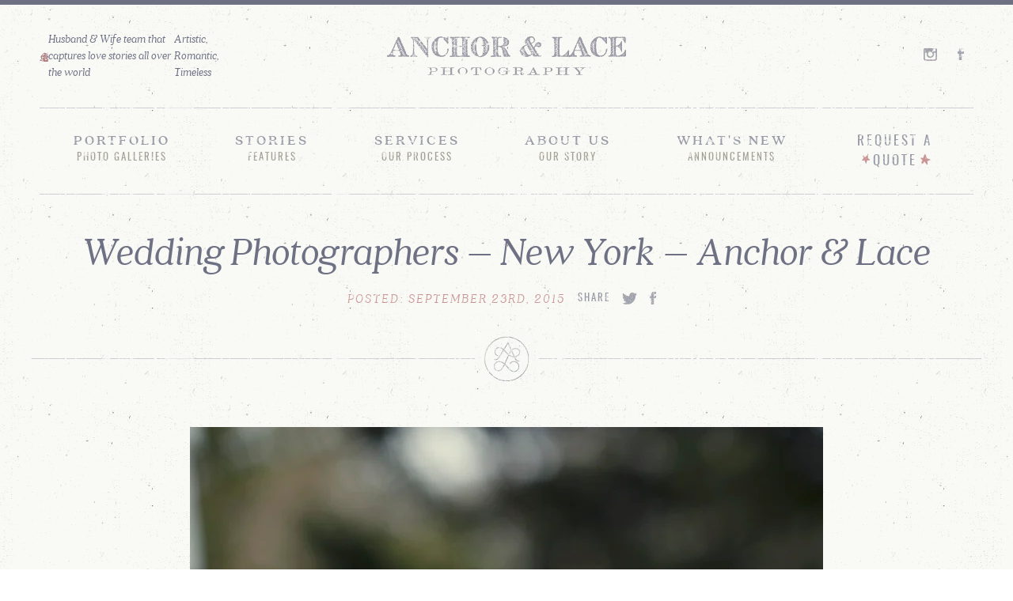

--- FILE ---
content_type: text/html; charset=UTF-8
request_url: https://anchorandlace.com/kaitlynn-sean/kaitlynnsean_als_wedding_056/
body_size: 9780
content:
<!DOCTYPE HTML>
<!--[if IEMobile 7 ]><html class="no-js iem7"><![endif]-->
<!--[if lt IE 7 ]><html class="no-js ie6" lang="en"><![endif]-->
<!--[if IE 7 ]><html class="no-js ie7" lang="en"><![endif]-->
<!--[if IE 8 ]><html class="no-js ie8" lang="en"><![endif]-->
<!--[if (gte IE 9)|(gt IEMobile 7)|!(IEMobile)|!(IE)]><!--><html class="no-js" lang="en"><!--<![endif]-->
<head>

	<meta charset="utf-8">
    <meta http-equiv="X-UA-Compatible" content="IE=edge,chrome=1">
	<meta name="viewport" content="width=device-width, initial-scale=1.0">
	<meta name="google-site-verification" content="_Ejkya_jp3ytlB7r-2zZGXLEHAeZVpvOvzNk9EbRvyQ" />

	<!-- ///// FAVICON ///// -->
	<link href="https://anchorandlace.com/wp-content/themes/anchorandlace/images/aal-favicon.png" rel="apple-touch-icon" sizes="180x180">
	<link href="https://anchorandlace.com/wp-content/themes/anchorandlace/images/aal-favicon.png" rel="icon" sizes="32x32" type="image/png">
	<link href="https://anchorandlace.com/wp-content/themes/anchorandlace/images/aal-favicon.png" rel="icon" sizes="16x16" type="image/png">

	<!-- ///// LOAD JS ///// -->
	<script type="text/javascript" src="https://ajax.googleapis.com/ajax/libs/jquery/1.11.0/jquery.min.js"></script>
	<script type="text/javascript" src="https://anchorandlace.com/wp-content/themes/anchorandlace/js/vendor/modernizr.min.js"></script>


	<!-- ///// LOAD CSS ///// -->
	<link rel="stylesheet" href="https://anchorandlace.com/wp-content/themes/anchorandlace/css/site.dev.css" type="text/css" media="all" />
	<link rel="stylesheet" href="https://anchorandlace.com/wp-content/themes/anchorandlace/css/jquery.fancybox.css?var=09" type="text/css" media="all" />


	<!-- ///// IE COMPAT ///// -->
	<!--[if IE]>
		<meta http-equiv="X-UA-Compatible" content="IE=edge">
	<![endif]-->
	<!--[if IE 8]>
		<link rel="stylesheet" href="css/ie/ie8.css" type="text/css" media="screen" />
		<meta http-equiv="X-UA-Compatible" content="IE=edge">
		<script type="text/javascript" src="js/compat/html5shiv.min.js"></script>
		<script type="text/javascript" src="js/compat/respond.js"></script>
	<![endif]-->

	<meta name='robots' content='index, follow, max-image-preview:large, max-snippet:-1, max-video-preview:-1' />
	<style>img:is([sizes="auto" i], [sizes^="auto," i]) { contain-intrinsic-size: 3000px 1500px }</style>
	
	<!-- This site is optimized with the Yoast SEO plugin v25.7 - https://yoast.com/wordpress/plugins/seo/ -->
	<title>Wedding Photographers - New York - Anchor &amp; Lace - Anchor &amp; Lace Photography</title>
	<link rel="canonical" href="https://anchorandlace.com/kaitlynn-sean/kaitlynnsean_als_wedding_056/" />
	<meta property="og:locale" content="en_US" />
	<meta property="og:type" content="article" />
	<meta property="og:title" content="Wedding Photographers - New York - Anchor &amp; Lace - Anchor &amp; Lace Photography" />
	<meta property="og:description" content="Wedding photo session of Kaitlynn and Sean" />
	<meta property="og:url" content="https://anchorandlace.com/kaitlynn-sean/kaitlynnsean_als_wedding_056/" />
	<meta property="og:site_name" content="Anchor &amp; Lace Photography" />
	<meta property="article:modified_time" content="2022-02-17T16:55:55+00:00" />
	<meta property="og:image" content="https://anchorandlace.com/kaitlynn-sean/kaitlynnsean_als_wedding_056" />
	<meta property="og:image:width" content="800" />
	<meta property="og:image:height" content="1200" />
	<meta property="og:image:type" content="image/jpeg" />
	<meta name="twitter:card" content="summary_large_image" />
	<script type="application/ld+json" class="yoast-schema-graph">{"@context":"https://schema.org","@graph":[{"@type":"WebPage","@id":"https://anchorandlace.com/kaitlynn-sean/kaitlynnsean_als_wedding_056/","url":"https://anchorandlace.com/kaitlynn-sean/kaitlynnsean_als_wedding_056/","name":"Wedding Photographers - New York - Anchor & Lace - Anchor &amp; Lace Photography","isPartOf":{"@id":"https://anchorandlace.com/#website"},"primaryImageOfPage":{"@id":"https://anchorandlace.com/kaitlynn-sean/kaitlynnsean_als_wedding_056/#primaryimage"},"image":{"@id":"https://anchorandlace.com/kaitlynn-sean/kaitlynnsean_als_wedding_056/#primaryimage"},"thumbnailUrl":"https://anchorandlace.com/wp-content/uploads/2015/09/KaitlynnSean_ALS_Wedding_056.jpg","datePublished":"2015-09-23T21:23:32+00:00","dateModified":"2022-02-17T16:55:55+00:00","breadcrumb":{"@id":"https://anchorandlace.com/kaitlynn-sean/kaitlynnsean_als_wedding_056/#breadcrumb"},"inLanguage":"en-US","potentialAction":[{"@type":"ReadAction","target":["https://anchorandlace.com/kaitlynn-sean/kaitlynnsean_als_wedding_056/"]}]},{"@type":"ImageObject","inLanguage":"en-US","@id":"https://anchorandlace.com/kaitlynn-sean/kaitlynnsean_als_wedding_056/#primaryimage","url":"https://anchorandlace.com/wp-content/uploads/2015/09/KaitlynnSean_ALS_Wedding_056.jpg","contentUrl":"https://anchorandlace.com/wp-content/uploads/2015/09/KaitlynnSean_ALS_Wedding_056.jpg","width":800,"height":1200,"caption":"Wedding photo session of Kaitlynn and Sean"},{"@type":"BreadcrumbList","@id":"https://anchorandlace.com/kaitlynn-sean/kaitlynnsean_als_wedding_056/#breadcrumb","itemListElement":[{"@type":"ListItem","position":1,"name":"Home","item":"https://anchorandlace.com/"},{"@type":"ListItem","position":2,"name":"Kaitlynn &#038; Sean","item":"https://anchorandlace.com/kaitlynn-sean/"},{"@type":"ListItem","position":3,"name":"Wedding Photographers &#8211; New York &#8211; Anchor &#038; Lace"}]},{"@type":"WebSite","@id":"https://anchorandlace.com/#website","url":"https://anchorandlace.com/","name":"Anchor &amp; Lace Photography","description":"Wedding and Elopement Photography | Pacific Northwest","potentialAction":[{"@type":"SearchAction","target":{"@type":"EntryPoint","urlTemplate":"https://anchorandlace.com/?s={search_term_string}"},"query-input":{"@type":"PropertyValueSpecification","valueRequired":true,"valueName":"search_term_string"}}],"inLanguage":"en-US"}]}</script>
	<!-- / Yoast SEO plugin. -->


<script type="text/javascript">
/* <![CDATA[ */
window._wpemojiSettings = {"baseUrl":"https:\/\/s.w.org\/images\/core\/emoji\/16.0.1\/72x72\/","ext":".png","svgUrl":"https:\/\/s.w.org\/images\/core\/emoji\/16.0.1\/svg\/","svgExt":".svg","source":{"concatemoji":"\/\/anchorandlace.com\/wp-includes\/js\/wp-emoji-release.min.js?ver=6.8.2"}};
/*! This file is auto-generated */
!function(s,n){var o,i,e;function c(e){try{var t={supportTests:e,timestamp:(new Date).valueOf()};sessionStorage.setItem(o,JSON.stringify(t))}catch(e){}}function p(e,t,n){e.clearRect(0,0,e.canvas.width,e.canvas.height),e.fillText(t,0,0);var t=new Uint32Array(e.getImageData(0,0,e.canvas.width,e.canvas.height).data),a=(e.clearRect(0,0,e.canvas.width,e.canvas.height),e.fillText(n,0,0),new Uint32Array(e.getImageData(0,0,e.canvas.width,e.canvas.height).data));return t.every(function(e,t){return e===a[t]})}function u(e,t){e.clearRect(0,0,e.canvas.width,e.canvas.height),e.fillText(t,0,0);for(var n=e.getImageData(16,16,1,1),a=0;a<n.data.length;a++)if(0!==n.data[a])return!1;return!0}function f(e,t,n,a){switch(t){case"flag":return n(e,"\ud83c\udff3\ufe0f\u200d\u26a7\ufe0f","\ud83c\udff3\ufe0f\u200b\u26a7\ufe0f")?!1:!n(e,"\ud83c\udde8\ud83c\uddf6","\ud83c\udde8\u200b\ud83c\uddf6")&&!n(e,"\ud83c\udff4\udb40\udc67\udb40\udc62\udb40\udc65\udb40\udc6e\udb40\udc67\udb40\udc7f","\ud83c\udff4\u200b\udb40\udc67\u200b\udb40\udc62\u200b\udb40\udc65\u200b\udb40\udc6e\u200b\udb40\udc67\u200b\udb40\udc7f");case"emoji":return!a(e,"\ud83e\udedf")}return!1}function g(e,t,n,a){var r="undefined"!=typeof WorkerGlobalScope&&self instanceof WorkerGlobalScope?new OffscreenCanvas(300,150):s.createElement("canvas"),o=r.getContext("2d",{willReadFrequently:!0}),i=(o.textBaseline="top",o.font="600 32px Arial",{});return e.forEach(function(e){i[e]=t(o,e,n,a)}),i}function t(e){var t=s.createElement("script");t.src=e,t.defer=!0,s.head.appendChild(t)}"undefined"!=typeof Promise&&(o="wpEmojiSettingsSupports",i=["flag","emoji"],n.supports={everything:!0,everythingExceptFlag:!0},e=new Promise(function(e){s.addEventListener("DOMContentLoaded",e,{once:!0})}),new Promise(function(t){var n=function(){try{var e=JSON.parse(sessionStorage.getItem(o));if("object"==typeof e&&"number"==typeof e.timestamp&&(new Date).valueOf()<e.timestamp+604800&&"object"==typeof e.supportTests)return e.supportTests}catch(e){}return null}();if(!n){if("undefined"!=typeof Worker&&"undefined"!=typeof OffscreenCanvas&&"undefined"!=typeof URL&&URL.createObjectURL&&"undefined"!=typeof Blob)try{var e="postMessage("+g.toString()+"("+[JSON.stringify(i),f.toString(),p.toString(),u.toString()].join(",")+"));",a=new Blob([e],{type:"text/javascript"}),r=new Worker(URL.createObjectURL(a),{name:"wpTestEmojiSupports"});return void(r.onmessage=function(e){c(n=e.data),r.terminate(),t(n)})}catch(e){}c(n=g(i,f,p,u))}t(n)}).then(function(e){for(var t in e)n.supports[t]=e[t],n.supports.everything=n.supports.everything&&n.supports[t],"flag"!==t&&(n.supports.everythingExceptFlag=n.supports.everythingExceptFlag&&n.supports[t]);n.supports.everythingExceptFlag=n.supports.everythingExceptFlag&&!n.supports.flag,n.DOMReady=!1,n.readyCallback=function(){n.DOMReady=!0}}).then(function(){return e}).then(function(){var e;n.supports.everything||(n.readyCallback(),(e=n.source||{}).concatemoji?t(e.concatemoji):e.wpemoji&&e.twemoji&&(t(e.twemoji),t(e.wpemoji)))}))}((window,document),window._wpemojiSettings);
/* ]]> */
</script>
<style id='wp-emoji-styles-inline-css' type='text/css'>

	img.wp-smiley, img.emoji {
		display: inline !important;
		border: none !important;
		box-shadow: none !important;
		height: 1em !important;
		width: 1em !important;
		margin: 0 0.07em !important;
		vertical-align: -0.1em !important;
		background: none !important;
		padding: 0 !important;
	}
</style>
<link rel='stylesheet' id='wp-block-library-css' href='https://anchorandlace.com/wp-includes/css/dist/block-library/style.min.css?ver=6.8.2' type='text/css' media='all' />
<style id='classic-theme-styles-inline-css' type='text/css'>
/*! This file is auto-generated */
.wp-block-button__link{color:#fff;background-color:#32373c;border-radius:9999px;box-shadow:none;text-decoration:none;padding:calc(.667em + 2px) calc(1.333em + 2px);font-size:1.125em}.wp-block-file__button{background:#32373c;color:#fff;text-decoration:none}
</style>
<style id='global-styles-inline-css' type='text/css'>
:root{--wp--preset--aspect-ratio--square: 1;--wp--preset--aspect-ratio--4-3: 4/3;--wp--preset--aspect-ratio--3-4: 3/4;--wp--preset--aspect-ratio--3-2: 3/2;--wp--preset--aspect-ratio--2-3: 2/3;--wp--preset--aspect-ratio--16-9: 16/9;--wp--preset--aspect-ratio--9-16: 9/16;--wp--preset--color--black: #000000;--wp--preset--color--cyan-bluish-gray: #abb8c3;--wp--preset--color--white: #ffffff;--wp--preset--color--pale-pink: #f78da7;--wp--preset--color--vivid-red: #cf2e2e;--wp--preset--color--luminous-vivid-orange: #ff6900;--wp--preset--color--luminous-vivid-amber: #fcb900;--wp--preset--color--light-green-cyan: #7bdcb5;--wp--preset--color--vivid-green-cyan: #00d084;--wp--preset--color--pale-cyan-blue: #8ed1fc;--wp--preset--color--vivid-cyan-blue: #0693e3;--wp--preset--color--vivid-purple: #9b51e0;--wp--preset--gradient--vivid-cyan-blue-to-vivid-purple: linear-gradient(135deg,rgba(6,147,227,1) 0%,rgb(155,81,224) 100%);--wp--preset--gradient--light-green-cyan-to-vivid-green-cyan: linear-gradient(135deg,rgb(122,220,180) 0%,rgb(0,208,130) 100%);--wp--preset--gradient--luminous-vivid-amber-to-luminous-vivid-orange: linear-gradient(135deg,rgba(252,185,0,1) 0%,rgba(255,105,0,1) 100%);--wp--preset--gradient--luminous-vivid-orange-to-vivid-red: linear-gradient(135deg,rgba(255,105,0,1) 0%,rgb(207,46,46) 100%);--wp--preset--gradient--very-light-gray-to-cyan-bluish-gray: linear-gradient(135deg,rgb(238,238,238) 0%,rgb(169,184,195) 100%);--wp--preset--gradient--cool-to-warm-spectrum: linear-gradient(135deg,rgb(74,234,220) 0%,rgb(151,120,209) 20%,rgb(207,42,186) 40%,rgb(238,44,130) 60%,rgb(251,105,98) 80%,rgb(254,248,76) 100%);--wp--preset--gradient--blush-light-purple: linear-gradient(135deg,rgb(255,206,236) 0%,rgb(152,150,240) 100%);--wp--preset--gradient--blush-bordeaux: linear-gradient(135deg,rgb(254,205,165) 0%,rgb(254,45,45) 50%,rgb(107,0,62) 100%);--wp--preset--gradient--luminous-dusk: linear-gradient(135deg,rgb(255,203,112) 0%,rgb(199,81,192) 50%,rgb(65,88,208) 100%);--wp--preset--gradient--pale-ocean: linear-gradient(135deg,rgb(255,245,203) 0%,rgb(182,227,212) 50%,rgb(51,167,181) 100%);--wp--preset--gradient--electric-grass: linear-gradient(135deg,rgb(202,248,128) 0%,rgb(113,206,126) 100%);--wp--preset--gradient--midnight: linear-gradient(135deg,rgb(2,3,129) 0%,rgb(40,116,252) 100%);--wp--preset--font-size--small: 13px;--wp--preset--font-size--medium: 20px;--wp--preset--font-size--large: 36px;--wp--preset--font-size--x-large: 42px;--wp--preset--spacing--20: 0.44rem;--wp--preset--spacing--30: 0.67rem;--wp--preset--spacing--40: 1rem;--wp--preset--spacing--50: 1.5rem;--wp--preset--spacing--60: 2.25rem;--wp--preset--spacing--70: 3.38rem;--wp--preset--spacing--80: 5.06rem;--wp--preset--shadow--natural: 6px 6px 9px rgba(0, 0, 0, 0.2);--wp--preset--shadow--deep: 12px 12px 50px rgba(0, 0, 0, 0.4);--wp--preset--shadow--sharp: 6px 6px 0px rgba(0, 0, 0, 0.2);--wp--preset--shadow--outlined: 6px 6px 0px -3px rgba(255, 255, 255, 1), 6px 6px rgba(0, 0, 0, 1);--wp--preset--shadow--crisp: 6px 6px 0px rgba(0, 0, 0, 1);}:where(.is-layout-flex){gap: 0.5em;}:where(.is-layout-grid){gap: 0.5em;}body .is-layout-flex{display: flex;}.is-layout-flex{flex-wrap: wrap;align-items: center;}.is-layout-flex > :is(*, div){margin: 0;}body .is-layout-grid{display: grid;}.is-layout-grid > :is(*, div){margin: 0;}:where(.wp-block-columns.is-layout-flex){gap: 2em;}:where(.wp-block-columns.is-layout-grid){gap: 2em;}:where(.wp-block-post-template.is-layout-flex){gap: 1.25em;}:where(.wp-block-post-template.is-layout-grid){gap: 1.25em;}.has-black-color{color: var(--wp--preset--color--black) !important;}.has-cyan-bluish-gray-color{color: var(--wp--preset--color--cyan-bluish-gray) !important;}.has-white-color{color: var(--wp--preset--color--white) !important;}.has-pale-pink-color{color: var(--wp--preset--color--pale-pink) !important;}.has-vivid-red-color{color: var(--wp--preset--color--vivid-red) !important;}.has-luminous-vivid-orange-color{color: var(--wp--preset--color--luminous-vivid-orange) !important;}.has-luminous-vivid-amber-color{color: var(--wp--preset--color--luminous-vivid-amber) !important;}.has-light-green-cyan-color{color: var(--wp--preset--color--light-green-cyan) !important;}.has-vivid-green-cyan-color{color: var(--wp--preset--color--vivid-green-cyan) !important;}.has-pale-cyan-blue-color{color: var(--wp--preset--color--pale-cyan-blue) !important;}.has-vivid-cyan-blue-color{color: var(--wp--preset--color--vivid-cyan-blue) !important;}.has-vivid-purple-color{color: var(--wp--preset--color--vivid-purple) !important;}.has-black-background-color{background-color: var(--wp--preset--color--black) !important;}.has-cyan-bluish-gray-background-color{background-color: var(--wp--preset--color--cyan-bluish-gray) !important;}.has-white-background-color{background-color: var(--wp--preset--color--white) !important;}.has-pale-pink-background-color{background-color: var(--wp--preset--color--pale-pink) !important;}.has-vivid-red-background-color{background-color: var(--wp--preset--color--vivid-red) !important;}.has-luminous-vivid-orange-background-color{background-color: var(--wp--preset--color--luminous-vivid-orange) !important;}.has-luminous-vivid-amber-background-color{background-color: var(--wp--preset--color--luminous-vivid-amber) !important;}.has-light-green-cyan-background-color{background-color: var(--wp--preset--color--light-green-cyan) !important;}.has-vivid-green-cyan-background-color{background-color: var(--wp--preset--color--vivid-green-cyan) !important;}.has-pale-cyan-blue-background-color{background-color: var(--wp--preset--color--pale-cyan-blue) !important;}.has-vivid-cyan-blue-background-color{background-color: var(--wp--preset--color--vivid-cyan-blue) !important;}.has-vivid-purple-background-color{background-color: var(--wp--preset--color--vivid-purple) !important;}.has-black-border-color{border-color: var(--wp--preset--color--black) !important;}.has-cyan-bluish-gray-border-color{border-color: var(--wp--preset--color--cyan-bluish-gray) !important;}.has-white-border-color{border-color: var(--wp--preset--color--white) !important;}.has-pale-pink-border-color{border-color: var(--wp--preset--color--pale-pink) !important;}.has-vivid-red-border-color{border-color: var(--wp--preset--color--vivid-red) !important;}.has-luminous-vivid-orange-border-color{border-color: var(--wp--preset--color--luminous-vivid-orange) !important;}.has-luminous-vivid-amber-border-color{border-color: var(--wp--preset--color--luminous-vivid-amber) !important;}.has-light-green-cyan-border-color{border-color: var(--wp--preset--color--light-green-cyan) !important;}.has-vivid-green-cyan-border-color{border-color: var(--wp--preset--color--vivid-green-cyan) !important;}.has-pale-cyan-blue-border-color{border-color: var(--wp--preset--color--pale-cyan-blue) !important;}.has-vivid-cyan-blue-border-color{border-color: var(--wp--preset--color--vivid-cyan-blue) !important;}.has-vivid-purple-border-color{border-color: var(--wp--preset--color--vivid-purple) !important;}.has-vivid-cyan-blue-to-vivid-purple-gradient-background{background: var(--wp--preset--gradient--vivid-cyan-blue-to-vivid-purple) !important;}.has-light-green-cyan-to-vivid-green-cyan-gradient-background{background: var(--wp--preset--gradient--light-green-cyan-to-vivid-green-cyan) !important;}.has-luminous-vivid-amber-to-luminous-vivid-orange-gradient-background{background: var(--wp--preset--gradient--luminous-vivid-amber-to-luminous-vivid-orange) !important;}.has-luminous-vivid-orange-to-vivid-red-gradient-background{background: var(--wp--preset--gradient--luminous-vivid-orange-to-vivid-red) !important;}.has-very-light-gray-to-cyan-bluish-gray-gradient-background{background: var(--wp--preset--gradient--very-light-gray-to-cyan-bluish-gray) !important;}.has-cool-to-warm-spectrum-gradient-background{background: var(--wp--preset--gradient--cool-to-warm-spectrum) !important;}.has-blush-light-purple-gradient-background{background: var(--wp--preset--gradient--blush-light-purple) !important;}.has-blush-bordeaux-gradient-background{background: var(--wp--preset--gradient--blush-bordeaux) !important;}.has-luminous-dusk-gradient-background{background: var(--wp--preset--gradient--luminous-dusk) !important;}.has-pale-ocean-gradient-background{background: var(--wp--preset--gradient--pale-ocean) !important;}.has-electric-grass-gradient-background{background: var(--wp--preset--gradient--electric-grass) !important;}.has-midnight-gradient-background{background: var(--wp--preset--gradient--midnight) !important;}.has-small-font-size{font-size: var(--wp--preset--font-size--small) !important;}.has-medium-font-size{font-size: var(--wp--preset--font-size--medium) !important;}.has-large-font-size{font-size: var(--wp--preset--font-size--large) !important;}.has-x-large-font-size{font-size: var(--wp--preset--font-size--x-large) !important;}
:where(.wp-block-post-template.is-layout-flex){gap: 1.25em;}:where(.wp-block-post-template.is-layout-grid){gap: 1.25em;}
:where(.wp-block-columns.is-layout-flex){gap: 2em;}:where(.wp-block-columns.is-layout-grid){gap: 2em;}
:root :where(.wp-block-pullquote){font-size: 1.5em;line-height: 1.6;}
</style>
<script type="text/javascript" src="//anchorandlace.com/wp-includes/js/jquery/jquery.min.js?ver=3.7.1" id="jquery-core-js"></script>
<script type="text/javascript" src="//anchorandlace.com/wp-includes/js/jquery/jquery-migrate.min.js?ver=3.4.1" id="jquery-migrate-js"></script>
<script type="text/javascript" id="file_uploads_nfpluginsettings-js-extra">
/* <![CDATA[ */
var params = {"clearLogRestUrl":"https:\/\/anchorandlace.com\/wp-json\/nf-file-uploads\/debug-log\/delete-all","clearLogButtonId":"file_uploads_clear_debug_logger","downloadLogRestUrl":"https:\/\/anchorandlace.com\/wp-json\/nf-file-uploads\/debug-log\/get-all","downloadLogButtonId":"file_uploads_download_debug_logger"};
/* ]]> */
</script>
<script type="text/javascript" src="//anchorandlace.com/wp-content/plugins/ninja-forms-uploads/assets/js/nfpluginsettings.js?ver=3.3.23" id="file_uploads_nfpluginsettings-js"></script>
<script type="text/javascript" async src="//anchorandlace.com/wp-content/plugins/burst-statistics/helpers/timeme/timeme.min.js?ver=1755125547" id="burst-timeme-js"></script>
<script type="text/javascript" id="burst-js-extra">
/* <![CDATA[ */
var burst = {"tracking":{"isInitialHit":true,"lastUpdateTimestamp":0,"beacon_url":"https:\/\/anchorandlace.com\/wp-content\/plugins\/burst-statistics\/endpoint.php","ajaxUrl":"https:\/\/anchorandlace.com\/wp-admin\/admin-ajax.php"},"options":{"cookieless":0,"pageUrl":"https:\/\/anchorandlace.com\/kaitlynn-sean\/kaitlynnsean_als_wedding_056\/","beacon_enabled":1,"do_not_track":0,"enable_turbo_mode":0,"track_url_change":0,"cookie_retention_days":30,"debug":0},"goals":{"completed":[],"scriptUrl":"https:\/\/anchorandlace.com\/wp-content\/plugins\/burst-statistics\/\/assets\/js\/build\/burst-goals.js?v=1755125547","active":[]},"cache":{"uid":null,"fingerprint":null,"isUserAgent":null,"isDoNotTrack":null,"useCookies":null}};
/* ]]> */
</script>
<script type="text/javascript" async src="//anchorandlace.com/wp-content/plugins/burst-statistics/assets/js/build/burst.min.js?ver=1755125547" id="burst-js"></script>
<link rel="https://api.w.org/" href="https://anchorandlace.com/wp-json/" /><link rel="alternate" title="JSON" type="application/json" href="https://anchorandlace.com/wp-json/wp/v2/media/612" /><link rel='shortlink' href='https://anchorandlace.com/?p=612' />
<link rel="alternate" title="oEmbed (JSON)" type="application/json+oembed" href="https://anchorandlace.com/wp-json/oembed/1.0/embed?url=https%3A%2F%2Fanchorandlace.com%2Fkaitlynn-sean%2Fkaitlynnsean_als_wedding_056%2F" />
<link rel="alternate" title="oEmbed (XML)" type="text/xml+oembed" href="https://anchorandlace.com/wp-json/oembed/1.0/embed?url=https%3A%2F%2Fanchorandlace.com%2Fkaitlynn-sean%2Fkaitlynnsean_als_wedding_056%2F&#038;format=xml" />
<link rel="Shortcut Icon" type="image/x-icon" href="https://anchorandlace.com/favicon.ico" /><link rel="apple-touch-icon" href="https://anchorandlace.com/apple-touch-icon.png" /><link rel="apple-touch-icon" sizes="72x72" href="https://anchorandlace.com/apple-touch-icon-72x72.png" /><link rel="apple-touch-icon" sizes="114x114" href="https://anchorandlace.com/apple-touch-icon-114x114.png" /><link rel="icon" href="https://anchorandlace.com/wp-content/uploads/2022/02/cropped-aal-favicon-32x32.png" sizes="32x32" />
<link rel="icon" href="https://anchorandlace.com/wp-content/uploads/2022/02/cropped-aal-favicon-192x192.png" sizes="192x192" />
<link rel="apple-touch-icon" href="https://anchorandlace.com/wp-content/uploads/2022/02/cropped-aal-favicon-180x180.png" />
<meta name="msapplication-TileImage" content="https://anchorandlace.com/wp-content/uploads/2022/02/cropped-aal-favicon-270x270.png" />

	
	<!-- Google Tag Manager -->
	<script>(function(w,d,s,l,i){w[l]=w[l]||[];w[l].push({'gtm.start':
	new Date().getTime(),event:'gtm.js'});var f=d.getElementsByTagName(s)[0],
	j=d.createElement(s),dl=l!='dataLayer'?'&l='+l:'';j.async=true;j.src=
	'https://www.googletagmanager.com/gtm.js?id='+i+dl;f.parentNode.insertBefore(j,f);
	})(window,document,'script','dataLayer','GTM-T4J4K9W');</script>
	<!-- End Google Tag Manager -->
</head>


<body class="attachment wp-singular attachment-template-default single single-attachment postid-612 attachmentid-612 attachment-jpeg wp-theme-anchorandlace">
	<!-- Google Tag Manager (noscript) -->
	<noscript><iframe src="https://www.googletagmanager.com/ns.html?id=GTM-T4J4K9W"
	height="0" width="0" style="display:none;visibility:hidden"></iframe></noscript>
	<!-- End Google Tag Manager (noscript) -->

	 <!--============================ HEADER ============================-->
	<header role="banner" id="head-top">

		<div class="centerizer">
			<div class="header-top">

				<div class="header-cell1 text-left">
					<h1 class="header-sub sm-italic">Husband &amp; Wife team that captures love stories all over the world</h1>
				</div>

				<div class="header-cell2">
					<div class="logo"><a href="https://anchorandlace.com/" class="text-dirt">Anchor & Lace</a></div>
				</div>

				<div class="header-cell1 text-right">
					<ul class="header-social text-dirt">
						<li><a class="instagram" href="https://instagram.com/anchorandlacephoto/" target="_blank">Instagram</a></li>
						<li><a class="facebook" href="https://www.facebook.com/anchorandlacephoto" target="_blank">Facebook</a></li>
					</ul>
				</div>

			</div>

	        <nav id="nav-main">
		        <div id="nav-trigger">
	            	<span class="text-dirt">Site Navigation</span>
		        </div>
	            <ul>
					<li class="text-dirt">
						<a href="https://anchorandlace.com/portfolio/">Portfolio
						<p class="sm-display tan">Photo Galleries</p>
						</a>
					</li>
					<li class="text-dirt">
						<a href="https://anchorandlace.com/stories/">Stories
						<p class="sm-display tan">Features</p>
						</a>
					</li>
					<li class="text-dirt">
						<a href="https://anchorandlace.com/services/">Services
						<p class="sm-display tan">Our Process</p>
						</a>
					</li>
					<li class="text-dirt">
						<a href="https://anchorandlace.com/about-us/">About Us
						<p class="sm-display tan">Our Story</p>
						</a>
					</li>
					<li class="text-dirt">
						<a href="https://anchorandlace.com/whats-new/">What's New
						<p class="sm-display tan">Announcements</p>
						</a>
					</li>
					<li class="quote-nav text-dirt">
						<a href="https://anchorandlace.com/request-a-quote/" class="">Request A Quote</a>
					</li>
				</ul>
	        </nav>
	        <nav id="nav-mobile"></nav>

		</div>

	</header>
	<!--============================ /HEADER ===========================-->


<div class="centerizer vert-pad-2">

	<h1 class="h1 text-center">Wedding Photographers &#8211; New York &#8211; Anchor &#038; Lace</h1>

	<div class="content-center text-dirt">
		<ul class="post-share-inner">
			<li class="post-date">Posted: September 23rd, 2015</li>
			<li class="sharing">
				<ul class="sharing-inner">
					<li class="sm-display"><a href="#">Share</a></li>
					<li class="twitter"><a href="http://twitter.com/share?url=https://anchorandlace.com/kaitlynn-sean/kaitlynnsean_als_wedding_056/" target="_blank">Twitter</a></li>
					<li class="facebook"><a href="http://www.facebook.com/sharer/sharer.php?u=https://anchorandlace.com/kaitlynn-sean/kaitlynnsean_als_wedding_056/" target="_blank">Facebook</a></li>
				</ul>
			</li>
		</ul>
	</div>

	<div class="mono-divider"></div>

	<!--============================= POST BODY =============================-->
	<div class="post-body post-pad">

	<div class="content-center">
		<img class="text-center" src="https://anchorandlace.com/wp-content/uploads/2015/09/KaitlynnSean_ALS_Wedding_056.jpg">
		<div class="wp-caption"></div>
	</div>

	<p class="attachment"><a href='https://anchorandlace.com/wp-content/uploads/2015/09/KaitlynnSean_ALS_Wedding_056.jpg'><img fetchpriority="high" decoding="async" width="200" height="300" src="https://anchorandlace.com/wp-content/uploads/2015/09/KaitlynnSean_ALS_Wedding_056-200x300.jpg" class="attachment-medium size-medium" alt="Wedding Photography in New York by Anchor &amp; Lace" srcset="https://anchorandlace.com/wp-content/uploads/2015/09/KaitlynnSean_ALS_Wedding_056-200x300.jpg 200w, https://anchorandlace.com/wp-content/uploads/2015/09/KaitlynnSean_ALS_Wedding_056-683x1024.jpg 683w, https://anchorandlace.com/wp-content/uploads/2015/09/KaitlynnSean_ALS_Wedding_056.jpg 800w" sizes="(max-width: 200px) 100vw, 200px" /></a></p>
<p>Wedding photo session of Kaitlynn and Sean at The Bates House located in Setauket, New York from Anchor &#038; Lace Photography</p>

	<a class="back-btn" href="https://anchorandlace.com/whats-new/">Back to What's New</a>

	</div>
	<!--============================= /POST BODY ============================-->

</div><!--/ CENTERIZER -->


<!--============================ FOOTER ============================-->
<footer>

	<div class="centerizer">

		<div class="reviews">

			<div class="text-left read-reviews">
				<a class="text-dirt weddingwire" href="http://www.weddingwire.com/biz/alexis-stein-photography-miller-place/64453236db1d3eea.html">
					<p class="lrg-display blue">Read Our Reviews</p>
					<p class="sm-display tan">At Wedding Wire</p>
					<span class="branch"></span>
				</a>
			</div>

			<div class="text-right review-links">
				<ul class="affilliates">
					<li class="sm-display text-dirt">Affilliates</li>
										<li><a href="http://www.fearlessphotographers.com/photographers.cfm?photogID=2919&amp;alexis-stein" target="_blank">Fearless - Alexis</a></li>
										<li><a href="http://www.fearlessphotographers.com/photographers.cfm?photogID=2938&amp;keith-stein" target="_blank">Fearless - Keith</a></li>
									</ul>
			</div>

			<span class="handwriting"></span>
		</div>

	</div>

	<div class="centerizer">
		<div class="footer-flex">
			<a href="/" class="footer-logo text-dirt">Anchor & Lace</a>

			<a class="backtotop xs-display" href="#head-top">Back To Top</a>
		</div>

		<div class="summary">
			<h6 class="sm-italic">Husband &amp; Wife photography duo located in the Pacific Northwest that offer wedding photography worldwide. We tell couples stories in the most artistic, romantic, and timeless way using our collective talents, creativity, and expertise.</h6>
		</div>

		<ul class="legalline">
			<li class="xs-display">All Photos property of anchor & lace</li>
			<li class="divider">|</li>
			<li class="xs-display">Site design by: <a href="http://www.forefathersgroup.com">Forefathers</a></li>
		</ul>

	</div>

</footer>
<!--=========================== /FOOTER ============================-->

<!-- SITE JS -->
<script type="text/javascript" src="https://anchorandlace.com/wp-content/themes/anchorandlace/js/vendor/jquery.fancybox.js"></script>
<script type="text/javascript" src="https://anchorandlace.com/wp-content/themes/anchorandlace/js/vendor/jquery.flexslider.js"></script>
<script type="text/javascript" src="https://anchorandlace.com/wp-content/themes/anchorandlace/js/jquery.lazyload.min.js"></script>
<script type="text/javascript" src="https://anchorandlace.com/wp-content/themes/anchorandlace/js/site.js"></script>

<!-- ANALYTICS -->
<script>
  window.dataLayer = window.dataLayer || [];
  function gtag(){dataLayer.push(arguments);}
  gtag('js', new Date());

  gtag('config', 'UA-21347662-59');
</script>


<script type="speculationrules">
{"prefetch":[{"source":"document","where":{"and":[{"href_matches":"\/*"},{"not":{"href_matches":["\/wp-*.php","\/wp-admin\/*","\/wp-content\/uploads\/*","\/wp-content\/*","\/wp-content\/plugins\/*","\/wp-content\/themes\/anchorandlace\/*","\/*\\?(.+)"]}},{"not":{"selector_matches":"a[rel~=\"nofollow\"]"}},{"not":{"selector_matches":".no-prefetch, .no-prefetch a"}}]},"eagerness":"conservative"}]}
</script>

</body>
</html>


--- FILE ---
content_type: application/x-javascript
request_url: https://anchorandlace.com/wp-content/themes/anchorandlace/js/site.js
body_size: 526
content:
/* jshint devel:true */
/* global Modernizr, Masonry, imagesLoaded:true */

////////////////////////////////////////////////////////

///// GLOBAL FUNCTIONS

////////////////////////////////////////////////////////

// global JS object
var siteGlobal = (function () {
	//global vars
	var $ = jQuery;

	return {
		init: function () {
			$("img.lazy").lazyload({
				effect: "fadeIn",
			});

			$("#nav-mobile").html($("#nav-main").html());

			$("#nav-trigger span").click(function () {
				if ($("nav#nav-mobile ul").hasClass("expanded")) {
					$("nav#nav-mobile ul.expanded").removeClass("expanded").slideUp(250);
					$(this).removeClass("open");
				} else {
					$("nav#nav-mobile ul").addClass("expanded").slideDown(250);
					$(this).addClass("open");
				}
			});

			$("a[href*=#]:not([href=#])").click(function () {
				if (
					location.pathname.replace(/^\//, "") ==
						this.pathname.replace(/^\//, "") &&
					location.hostname == this.hostname
				) {
					var target = $(this.hash);
					target = target.length
						? target
						: $("[name=" + this.hash.slice(1) + "]");
					if (target.length) {
						$("html,body").animate(
							{
								scrollTop: target.offset().top,
							},
							700
						);
						return false;
					}
				}
			});

			$(".fancybox").fancybox({
				openEffect: "none",
				closeEffect: "none",
				helpers: {
					media: {},
				},
			});

			$("dt.gallery-icon a").fancybox({
				openEffect: "none",
				closeEffect: "none",
				helpers: {
					media: {},
				},
			});

			$(window).load(function () {
				$(".flexslider").flexslider({
					animation: "fade",
					smoothHeight: true,
					directionNav: false,
					slideshowSpeed: 4000,
					animationSpeed: 1000,
					useCSS: false,
					fadeFirstSlide: false,
					touch: false,
					start: function (slider) {
						$("body").removeClass("loading");
					},
				});
			});
		},
	};
})();

// load on document ready
jQuery(function () {
	siteGlobal.init();
});
